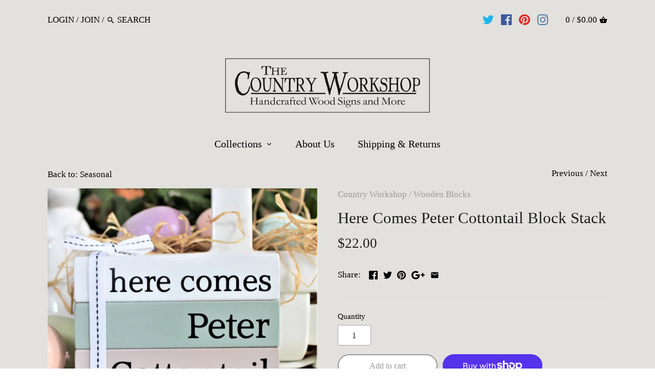

--- FILE ---
content_type: text/html; charset=UTF-8
request_url: https://app.inspon.com/dev-app/backend/api/api.php
body_size: 6
content:
{"product":{"title":"Here Comes Peter Cottontail Block Stack","featuredImage":{"id":"gid:\/\/shopify\/ProductImage\/32810246340655"},"options":[{"name":"Title","values":["Default Title"]}],"variants":[{"id":41592617861167,"option1":"Default Title","title":"Default Title","price":"22.00"}]},"collection":[{"title":"Seasonal"},{"title":"Blocks and Mini Signs"},{"title":"Spring"}]}

--- FILE ---
content_type: text/html; charset=UTF-8
request_url: https://app.inspon.com/dev-app/backend/api/api.php
body_size: 801
content:
{"data":[{"fieldSize":"multiline","fieldname":"Enter Your Personalization Below","fontColor":"#000000","textColor":"#000","appVariant":[],"allVariants":true,"borderColor":"#cccccc","inpFieldType":"both","textFontSize":"14","tooltipColor":"#000","inputFontSize":"14","customLanguage":[],"textFieldWidth":"auto","backgroundColor":"#fff","textFieldMinMax":false,"allVariantValues":[],"borderRadiusSize":"0","customPriceAddon":"","placeholderColor":"#cccccc","productCondition":{"products":["Mom Mom and Pop Pop's House Personalized Stacking Blocks Pick Up Creative Friends Craft Show","Mom Mom and Pop Pop's House Stacking Blocks Personalized","All you need is Love and a Cat named...","All you need is Love and a Dog named...","Grandma and Grandpa's House Simple Moments Great Memories","Grandma's House Simple Moments Great Memories","Mom Mom and Pop Pop's House Happiest Place on Earth","Mom Mom's House Simple Moments Great Memories","Mom Mom's House The Happiest Place on Earth","Personalized Family Sign","Personalized Family Sign","Pop Pop The Man The Myth The Legend Personalized","Welcome to Our Deck Personalized","Welcome to Our Patio Personalized","Welcome to Our Porch Personalized","You, Me and the Cat","You, Me and the Dog"],"condition":[],"collection":[],"prodTitleEqual":[],"prodTitleContains":[],"collectionTitleEqual":[],"collectionTitleContains":[]},"textFieldHeading":"Enter Your Personalization Below","thisProductCheck":true,"thisVariantCheck":false,"allConditionCheck":false,"anyConditionCheck":false,"rightToLeftOption":false,"selectedAddonData":[],"textFieldRequired":true,"prodPriceAddonData":{"id":"","price":"","prodId":"","prodType":"","prodTitle":"","variantTitle":""},"textFieldMaxLength":false,"textFieldMinLength":false,"textMaxLengthChars":"50","textMinLengthChars":"1","allConditionVariant":false,"allVariantValuesNew":[],"anyConditionVariant":false,"fieldResizeDisabled":false,"thisCollectionCheck":false,"defaultTextfieldFont":"1","noneConditionVariant":false,"selectedProductsdata":[{"id":"7253228683311","title":"Mom Mom and Pop Pop's House Personalized Stacking Blocks Pick Up Creative Friends Craft Show"},{"id":"7245599014959","title":"Mom Mom and Pop Pop's House Stacking Blocks Personalized"},{"id":"7232705626159","title":"All you need is Love and a Cat named..."},{"id":"7231403163695","title":"All you need is Love and a Dog named..."},{"id":"7153265967151","title":"Grandma and Grandpa's House Simple Moments Great Memories"},{"id":"7153259085871","title":"Grandma's House Simple Moments Great Memories"},{"id":"7153275240495","title":"Mom Mom and Pop Pop's House Happiest Place on Earth"},{"id":"7153246175279","title":"Mom Mom's House Simple Moments Great Memories"},{"id":"7153269309487","title":"Mom Mom's House The Happiest Place on Earth"},{"id":"7164624207919","title":"Personalized Family Sign"},{"id":"7362801270831","title":"Personalized Family Sign"},{"id":"7240411217967","title":"Pop Pop The Man The Myth The Legend Personalized"},{"id":"7983239462959","title":"Welcome to Our Deck Personalized"},{"id":"7983971598383","title":"Welcome to Our Patio Personalized"},{"id":"7983904260143","title":"Welcome to Our Porch Personalized"},{"id":"7235652780079","title":"You, Me and the Cat"},{"id":"7235643375663","title":"You, Me and the Dog"}],"showOnAllFieldsCheck":false,"textFieldCustomPrice":false,"textFieldPlaceholder":"Personalization goes here","textFieldTranslation":false,"textFieldtoolTipInfo":"","textFieldtoolTipOption":false,"selectedCollectionsData":[],"textFieldRequiredMessage":"Please enter a text before adding to cart","data_id":"34932"},{"fieldSize":"multiline","fieldname":"Creative Friends Pick-up at Show","fontColor":"#000000","textColor":"#000","appVariant":[],"allVariants":true,"borderColor":"#cccccc","textFontSize":"14","tooltipColor":"#000","inputFontSize":"14","textFieldWidth":"auto","backgroundColor":"#fff","allVariantValues":[],"placeholderColor":"#cccccc","productCondition":{"products":[],"condition":[],"collection":["Creative Friends Craft Show"],"prodTitleEqual":[],"prodTitleContains":[],"collectionTitleEqual":[],"collectionTitleContains":[]},"textFieldHeading":"Purchase your personalized product and pick it up \nat the show.","thisProductCheck":false,"thisVariantCheck":false,"allConditionCheck":false,"anyConditionCheck":false,"textFieldRequired":false,"textFieldMaxLength":false,"textMaxLengthChars":"50","allConditionVariant":false,"allVariantValuesNew":[],"anyConditionVariant":false,"fieldResizeDisabled":false,"thisCollectionCheck":true,"defaultTextfieldFont":false,"noneConditionVariant":false,"showOnAllFieldsCheck":false,"textFieldPlaceholder":"Type your personalization here","textFieldtoolTipInfo":"","textFieldtoolTipOption":false,"data_id":"38511"}],"image_record":0,"notesAttr":"{\"notes\":false,\"buynowbutton\":false,\"anounceUpd\":false,\"newInstall\":false}","themeVersion":"1.0 theme"}